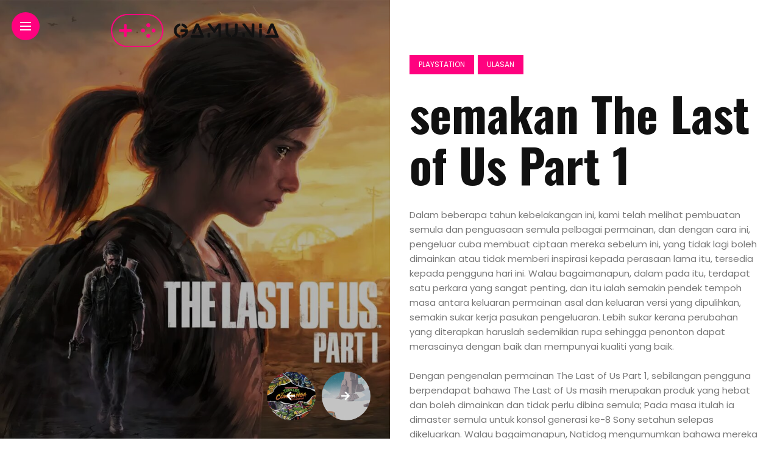

--- FILE ---
content_type: text/html; charset=UTF-8
request_url: https://gamunia.com/reviews/semakan-the-last-of-us-part-1/
body_size: 12849
content:
<!DOCTYPE html>
<html lang="en-US">
<head>
    <meta charset="UTF-8">
    <meta http-equiv="X-UA-Compatible" content="IE=edge">
    <meta name="viewport" content="width=device-width, initial-scale=1">
    <link rel="profile" href="https://gmpg.org/xfn/11" />
    <link rel="pingback" href="https://gamunia.com/xmlrpc.php">
		    <title>semakan The Last of Us Part 1 &#8211; Gamunia</title>
<meta name='robots' content='max-image-preview:large' />
	<style>img:is([sizes="auto" i], [sizes^="auto," i]) { contain-intrinsic-size: 3000px 1500px }</style>
	<link rel='dns-prefetch' href='//fonts.googleapis.com' />
<link rel="alternate" type="application/rss+xml" title="Gamunia &raquo; Feed" href="https://gamunia.com/feed/" />
<link rel="alternate" type="application/rss+xml" title="Gamunia &raquo; Comments Feed" href="https://gamunia.com/comments/feed/" />
<meta property="og:image" content="https://gamunia.com/wp-content/uploads/2022/11/the-last-of-us-part-1-1-490x550.jpg"/><meta property="og:description" content="Dalam beberapa tahun kebelakangan ini, kami telah melihat pembuatan semula dan penguasaan semula pelbagai permainan, dan dengan cara ini,..."/><script type="text/javascript">
/* <![CDATA[ */
window._wpemojiSettings = {"baseUrl":"https:\/\/s.w.org\/images\/core\/emoji\/16.0.1\/72x72\/","ext":".png","svgUrl":"https:\/\/s.w.org\/images\/core\/emoji\/16.0.1\/svg\/","svgExt":".svg","source":{"concatemoji":"https:\/\/gamunia.com\/wp-includes\/js\/wp-emoji-release.min.js?ver=6.8.3"}};
/*! This file is auto-generated */
!function(s,n){var o,i,e;function c(e){try{var t={supportTests:e,timestamp:(new Date).valueOf()};sessionStorage.setItem(o,JSON.stringify(t))}catch(e){}}function p(e,t,n){e.clearRect(0,0,e.canvas.width,e.canvas.height),e.fillText(t,0,0);var t=new Uint32Array(e.getImageData(0,0,e.canvas.width,e.canvas.height).data),a=(e.clearRect(0,0,e.canvas.width,e.canvas.height),e.fillText(n,0,0),new Uint32Array(e.getImageData(0,0,e.canvas.width,e.canvas.height).data));return t.every(function(e,t){return e===a[t]})}function u(e,t){e.clearRect(0,0,e.canvas.width,e.canvas.height),e.fillText(t,0,0);for(var n=e.getImageData(16,16,1,1),a=0;a<n.data.length;a++)if(0!==n.data[a])return!1;return!0}function f(e,t,n,a){switch(t){case"flag":return n(e,"\ud83c\udff3\ufe0f\u200d\u26a7\ufe0f","\ud83c\udff3\ufe0f\u200b\u26a7\ufe0f")?!1:!n(e,"\ud83c\udde8\ud83c\uddf6","\ud83c\udde8\u200b\ud83c\uddf6")&&!n(e,"\ud83c\udff4\udb40\udc67\udb40\udc62\udb40\udc65\udb40\udc6e\udb40\udc67\udb40\udc7f","\ud83c\udff4\u200b\udb40\udc67\u200b\udb40\udc62\u200b\udb40\udc65\u200b\udb40\udc6e\u200b\udb40\udc67\u200b\udb40\udc7f");case"emoji":return!a(e,"\ud83e\udedf")}return!1}function g(e,t,n,a){var r="undefined"!=typeof WorkerGlobalScope&&self instanceof WorkerGlobalScope?new OffscreenCanvas(300,150):s.createElement("canvas"),o=r.getContext("2d",{willReadFrequently:!0}),i=(o.textBaseline="top",o.font="600 32px Arial",{});return e.forEach(function(e){i[e]=t(o,e,n,a)}),i}function t(e){var t=s.createElement("script");t.src=e,t.defer=!0,s.head.appendChild(t)}"undefined"!=typeof Promise&&(o="wpEmojiSettingsSupports",i=["flag","emoji"],n.supports={everything:!0,everythingExceptFlag:!0},e=new Promise(function(e){s.addEventListener("DOMContentLoaded",e,{once:!0})}),new Promise(function(t){var n=function(){try{var e=JSON.parse(sessionStorage.getItem(o));if("object"==typeof e&&"number"==typeof e.timestamp&&(new Date).valueOf()<e.timestamp+604800&&"object"==typeof e.supportTests)return e.supportTests}catch(e){}return null}();if(!n){if("undefined"!=typeof Worker&&"undefined"!=typeof OffscreenCanvas&&"undefined"!=typeof URL&&URL.createObjectURL&&"undefined"!=typeof Blob)try{var e="postMessage("+g.toString()+"("+[JSON.stringify(i),f.toString(),p.toString(),u.toString()].join(",")+"));",a=new Blob([e],{type:"text/javascript"}),r=new Worker(URL.createObjectURL(a),{name:"wpTestEmojiSupports"});return void(r.onmessage=function(e){c(n=e.data),r.terminate(),t(n)})}catch(e){}c(n=g(i,f,p,u))}t(n)}).then(function(e){for(var t in e)n.supports[t]=e[t],n.supports.everything=n.supports.everything&&n.supports[t],"flag"!==t&&(n.supports.everythingExceptFlag=n.supports.everythingExceptFlag&&n.supports[t]);n.supports.everythingExceptFlag=n.supports.everythingExceptFlag&&!n.supports.flag,n.DOMReady=!1,n.readyCallback=function(){n.DOMReady=!0}}).then(function(){return e}).then(function(){var e;n.supports.everything||(n.readyCallback(),(e=n.source||{}).concatemoji?t(e.concatemoji):e.wpemoji&&e.twemoji&&(t(e.twemoji),t(e.wpemoji)))}))}((window,document),window._wpemojiSettings);
/* ]]> */
</script>
<link rel='stylesheet' id='owl-carousel-css' href='https://gamunia.com/wp-content/themes/anymag/assets/css/owl.carousel.css?ver=2.3.4' type='text/css' media='all' />
<link rel='stylesheet' id='fontawesome-css' href='https://gamunia.com/wp-content/themes/anymag/assets/fonts/fontawesome-free-5.15.2-web/css/all.min.css?ver=5.15.2' type='text/css' media='all' />
<link rel='stylesheet' id='simplebar-css' href='https://gamunia.com/wp-content/themes/anymag/assets/css/simple-bar.css?ver=2.2.1' type='text/css' media='all' />
<link rel='stylesheet' id='interlace-css-css' href='https://gamunia.com/wp-content/themes/anymag/assets/css/interlace.css?ver=2.2.1' type='text/css' media='all' />
<link rel='stylesheet' id='anymag-main-css' href='https://gamunia.com/wp-content/themes/anymag/style.css?ver=1.0' type='text/css' media='all' />
<style id='anymag-main-inline-css' type='text/css'>
body,input,.button,.content-part .post-meta,.widget_recent_entries span,.sidebar ul li.cat-item,.list-date,.latest-posts-meta,.post-meta,.slider-list-meta,.sidebar .widget_recent_comments .recentcomments .url,input,select,textarea {font-family:Poppins;}body,#hidden-sidebar.active .widgets-side,.magcover,.post-format,#top-bar-right,.turn-left {background:#fff;} .searchform-overlay {background-color:rgba(255,255,255,0.95);}body p {font-size:15px;line-height:1.6em; letter-spacing:0px;}h1,h2,h3,h4,h5,h6,.widget_recent_entries ul li a,.widget_recent_comments ul li a,.sidebar .widget-title,.post-readmore a,.intro-line h1,.sidebar .recentcomments a {font-family:Oswald;color:#111111;}a,.post-content a,.sidebar a,.post-comments span.reply a,.sidebar .widget a,.sidebar .widget.widget_archive li a {color:#111111;}a:hover,.post-content a:hover,.sidebar a:hover,.post-comments span.reply a:hover,.sidebar .widget ul li a:hover,.sidebar .widget.widget_archive li a:hover {color:#999999;} .post-title,.post-title a {font-size:26px; font-weight:800; line-height:1.3em; letter-spacing:0px;} .slide-title,.slide-title h2 a {font-size:37px; font-weight:800; letter-spacing:0px;} .slide-item {height:510px; } .page-title,.post-header h1,.item-related h5 a,.entry-title,.random-ttl a,.feat-categ-item .content-part h5 a,.sidebar .widget_recent_entries ul li a,.sidebar .widget-content .img-button,.sidebar .widget_recent_comments .recentcomments > a,.sidebar .latest-posts .latest-posts-item a {font-weight:800; } .top-menu-button,#nav-wrapper .simplebar-track.simplebar-vertical {background:#ff027f;}#nav-wrapper .simplebar-scrollbar::before {background:#111111} .nav-panel {background:#f4f4f4;}#nav-wrapper .nav-menu li a,.slicknav_nav li a {font-family:Oswald;font-size:33px;font-weight:800; } .magcover,.f-width #site-header {width:50%;} .magcontent,.f-width.nav-open #footer {width:50%; } .magheader {width:50%; } .f-width.nav-open #main-area {margin-left:50%;} .cover-logo {width:80%; } .single .cover-logo {width:50%;} .overlay,.post-overlay {opacity:.3; background:#000000} .fold-shadow-right,.fold-shadow-left,.fold-shadow {opacity:.0} .nav-panel .fold-shadow-left {opacity:.2}#nav-wrapper .nav-menu li a,.sub-menu-toggle::after,#nav-wrapper ul.nav-menu ul a,.slicknav_nav a,#top-search a.search {color:#111111;}#nav-wrapper .nav-menu li a:hover,#nav-wrapper .nav-menu li a:hover:after,#topbar-social-links a:hover,.slicknav_nav a:hover,.sticky-social a:hover,.sticky-subscribe a:hover,.current-menu-item > a {color:#fff!important;}#nav-wrapper .nav-menu li a {background:linear-gradient(to bottom,transparent 62%,#ff027f 0) left bottom/0 400% no-repeat; }#nav-wrapper .current-menu-item > a {background:#ff027f!important; }body,.post-list-entry p,.post-entry .post-meta li,.post-content,.post-author,.thecomment p,.latest-posts-meta,#post-navigation span,.sidebar .widget_recent_comments ul,.widget_meta li a,.about-content,.sidebar .widget_recent_comments .recentcomments .url,.comment-text .date,.post-navigation span,.searchform-overlay p,.searchform-overlay .search-field,.searchform-overlay .search-button,input,select,.hidden-sidebar-button a.open-hidden-sidebar,textarea {color:#787878;} .post-content h1,.post-content h2,.post-content h3,.post-content h4,.post-content h5,.post-content h6,.post-content blockquote,.comment-text blockquote,blockquote::before,.post-title,.post-title a,.about-title,.page-title,.post-header h1,.random-ttl a,.feat-title a,.item-related h5 a,.about-title,.about-content h5,.entry-title,.post-readmore a,.category-box h1,#post-navigation h6,.header-social-links a,.postnav-noimage .navprev::after,.postnav-noimage .navnext::after,.sidebar .widget-title,.sidebar .latest-posts-text h4 a,.sidebar .widget_recent_entries a,.sidebar .recentcomments a,.sidebar .widget-content .img-button,.thecomment .comment-text h6.author,.thecomment .comment-text h6.author a,#respond h,label {color:#111111;} .post-title:hover,.post-title a:hover,.random-ttl a:hover,.feat-title a:hover,.post-readmore a:hover,.item-related h5 a:hover,.post-navigation a:hover h6,.sidebar .latest-posts .latest-posts-text h4 a:hover,.sidebar .widget_recent_entries ul li a:hover,.sidebar #recentcomments li a:hover,.header-social-links a:hover {color:#999999;} .post-item .image-part,.owl-stage-outer,.random-image,.feat-categ-item .image-part,.category-wid .category-img,.about-img{border-radius:0px; } .post-item .image-part,.post-list .post-item .image-part {height:300px; } .entry-title {font-size:77px;line-height:1.1em; letter-spacing:0px; } .underline a {background:linear-gradient(to bottom,transparent 62%,#ff027f 0) left bottom/0 20% no-repeat; } .section-title h4,.author-content {border-left:3px solid #ff027f; }content-part .post-meta,.content-part .post-meta a,.post-meta li,.post-meta li span,.post-entry .post-meta a,.widget-date {color:#111111;}ul.post-meta li:not(:last-child)::after {background:#ff027f;} .content-part .post-meta a:hover,.sidebar .widget .tagcloud a:hover,.post-tags a:hover,.post-entry .post-meta a:hover {color:#999999;} .owl-prev:hover i,.owl-next:hover i,.widget li > .narrow i,.error404 h1 span,.intro-line h1 i,.intro-line h1 b,.intro-line h1 em,.intro-line h1 strong {color:#ff027f;} .post-categs-box .categ a,.single-categs-box .categ a {background:#ff027f;} .post-categs .categ a,.single-categs .categ a,.sidebar ul li.cat-item a,.sidebar ul li.cat-item a:hover {color:#ff027f;}blockquote {border-left:3px solid #ff027f; } .category-box h1 {border-left:5px solid #ff027f; } .post-format {color:#ff027f; } .post-tags a,.sidebar .widget .tagcloud a {background:#f2f2f2!important; color:#787878!important; } .post-readmore i,.post-comments .reply i {color:#ff027f!important; } .related-posts-cover-title h4 {border-bottom:3px solid #ff027f; } .sidebar .widget-title,.random-posts-title h3 {border-left:3px solid #ff027f; } .wp-block-search button,input[type='submit'],input.button {font-family:Oswald;background:#ff027f!important; color:#fff!important; } .wp-block-search button:hover,input[type="submit"]:hover,input.button:hover {background:#ff52a7!important; color:#ffffff!important; } .wp-block-button a.wp-block-button__link {background-color:#ff027f; color:#ffffff; border:2px solid #ff027f; } .wp-block-button.is-style-outline a.wp-block-button__link {border:2px solid #ff027f; } .wp-block-button a.wp-block-button__link:hover,.wp-block-button.is-style-outline a.wp-block-button__link:hover {background-color:#ff52a7; color:#ffffff; border:2px solid #ff52a7; } .pagination .nav-links .current,.pagination-post > span,.loadmore.button {background:#ff027f; color:#ffffff; } .navigation.pagination .nav-links a {background:#eeeeee; color:#787878; } .navigation.pagination .nav-links a:hover,.loadmore.button:hover {background:#e8e8e8; color:#111111; } .intro-line {width:60%;} .intro-line h1 {font-size:26px; }#footer {background:#fafafa;}#footer,#footer-copyright {color:#989898;}#footer a {color:#111111;}#footer a:hover {color:#989898!important;}
</style>
<link rel='stylesheet' id='anymag-responsive-css' href='https://gamunia.com/wp-content/themes/anymag/assets/css/responsive.css?ver=1.0' type='text/css' media='all' />
<link rel='stylesheet' id='widgets-fonts-css' href='//fonts.googleapis.com/css?family=Bitter%3A400%2C500%2C600%7CPlayfair+Display%3A400%2C500%2C700%7COswald%3A400%2C500%2C600%7CRoboto%3A400%2C500%2C600%7CTeko%3A400%2C500%2C600&#038;subset=latin%2Clatin-ext' type='text/css' media='all' />
<style id='wp-emoji-styles-inline-css' type='text/css'>

	img.wp-smiley, img.emoji {
		display: inline !important;
		border: none !important;
		box-shadow: none !important;
		height: 1em !important;
		width: 1em !important;
		margin: 0 0.07em !important;
		vertical-align: -0.1em !important;
		background: none !important;
		padding: 0 !important;
	}
</style>
<link rel='stylesheet' id='wp-block-library-css' href='https://gamunia.com/wp-includes/css/dist/block-library/style.min.css?ver=6.8.3' type='text/css' media='all' />
<style id='classic-theme-styles-inline-css' type='text/css'>
/*! This file is auto-generated */
.wp-block-button__link{color:#fff;background-color:#32373c;border-radius:9999px;box-shadow:none;text-decoration:none;padding:calc(.667em + 2px) calc(1.333em + 2px);font-size:1.125em}.wp-block-file__button{background:#32373c;color:#fff;text-decoration:none}
</style>
<style id='global-styles-inline-css' type='text/css'>
:root{--wp--preset--aspect-ratio--square: 1;--wp--preset--aspect-ratio--4-3: 4/3;--wp--preset--aspect-ratio--3-4: 3/4;--wp--preset--aspect-ratio--3-2: 3/2;--wp--preset--aspect-ratio--2-3: 2/3;--wp--preset--aspect-ratio--16-9: 16/9;--wp--preset--aspect-ratio--9-16: 9/16;--wp--preset--color--black: #000000;--wp--preset--color--cyan-bluish-gray: #abb8c3;--wp--preset--color--white: #ffffff;--wp--preset--color--pale-pink: #f78da7;--wp--preset--color--vivid-red: #cf2e2e;--wp--preset--color--luminous-vivid-orange: #ff6900;--wp--preset--color--luminous-vivid-amber: #fcb900;--wp--preset--color--light-green-cyan: #7bdcb5;--wp--preset--color--vivid-green-cyan: #00d084;--wp--preset--color--pale-cyan-blue: #8ed1fc;--wp--preset--color--vivid-cyan-blue: #0693e3;--wp--preset--color--vivid-purple: #9b51e0;--wp--preset--gradient--vivid-cyan-blue-to-vivid-purple: linear-gradient(135deg,rgba(6,147,227,1) 0%,rgb(155,81,224) 100%);--wp--preset--gradient--light-green-cyan-to-vivid-green-cyan: linear-gradient(135deg,rgb(122,220,180) 0%,rgb(0,208,130) 100%);--wp--preset--gradient--luminous-vivid-amber-to-luminous-vivid-orange: linear-gradient(135deg,rgba(252,185,0,1) 0%,rgba(255,105,0,1) 100%);--wp--preset--gradient--luminous-vivid-orange-to-vivid-red: linear-gradient(135deg,rgba(255,105,0,1) 0%,rgb(207,46,46) 100%);--wp--preset--gradient--very-light-gray-to-cyan-bluish-gray: linear-gradient(135deg,rgb(238,238,238) 0%,rgb(169,184,195) 100%);--wp--preset--gradient--cool-to-warm-spectrum: linear-gradient(135deg,rgb(74,234,220) 0%,rgb(151,120,209) 20%,rgb(207,42,186) 40%,rgb(238,44,130) 60%,rgb(251,105,98) 80%,rgb(254,248,76) 100%);--wp--preset--gradient--blush-light-purple: linear-gradient(135deg,rgb(255,206,236) 0%,rgb(152,150,240) 100%);--wp--preset--gradient--blush-bordeaux: linear-gradient(135deg,rgb(254,205,165) 0%,rgb(254,45,45) 50%,rgb(107,0,62) 100%);--wp--preset--gradient--luminous-dusk: linear-gradient(135deg,rgb(255,203,112) 0%,rgb(199,81,192) 50%,rgb(65,88,208) 100%);--wp--preset--gradient--pale-ocean: linear-gradient(135deg,rgb(255,245,203) 0%,rgb(182,227,212) 50%,rgb(51,167,181) 100%);--wp--preset--gradient--electric-grass: linear-gradient(135deg,rgb(202,248,128) 0%,rgb(113,206,126) 100%);--wp--preset--gradient--midnight: linear-gradient(135deg,rgb(2,3,129) 0%,rgb(40,116,252) 100%);--wp--preset--font-size--small: 13px;--wp--preset--font-size--medium: 20px;--wp--preset--font-size--large: 36px;--wp--preset--font-size--x-large: 42px;--wp--preset--spacing--20: 0.44rem;--wp--preset--spacing--30: 0.67rem;--wp--preset--spacing--40: 1rem;--wp--preset--spacing--50: 1.5rem;--wp--preset--spacing--60: 2.25rem;--wp--preset--spacing--70: 3.38rem;--wp--preset--spacing--80: 5.06rem;--wp--preset--shadow--natural: 6px 6px 9px rgba(0, 0, 0, 0.2);--wp--preset--shadow--deep: 12px 12px 50px rgba(0, 0, 0, 0.4);--wp--preset--shadow--sharp: 6px 6px 0px rgba(0, 0, 0, 0.2);--wp--preset--shadow--outlined: 6px 6px 0px -3px rgba(255, 255, 255, 1), 6px 6px rgba(0, 0, 0, 1);--wp--preset--shadow--crisp: 6px 6px 0px rgba(0, 0, 0, 1);}:where(.is-layout-flex){gap: 0.5em;}:where(.is-layout-grid){gap: 0.5em;}body .is-layout-flex{display: flex;}.is-layout-flex{flex-wrap: wrap;align-items: center;}.is-layout-flex > :is(*, div){margin: 0;}body .is-layout-grid{display: grid;}.is-layout-grid > :is(*, div){margin: 0;}:where(.wp-block-columns.is-layout-flex){gap: 2em;}:where(.wp-block-columns.is-layout-grid){gap: 2em;}:where(.wp-block-post-template.is-layout-flex){gap: 1.25em;}:where(.wp-block-post-template.is-layout-grid){gap: 1.25em;}.has-black-color{color: var(--wp--preset--color--black) !important;}.has-cyan-bluish-gray-color{color: var(--wp--preset--color--cyan-bluish-gray) !important;}.has-white-color{color: var(--wp--preset--color--white) !important;}.has-pale-pink-color{color: var(--wp--preset--color--pale-pink) !important;}.has-vivid-red-color{color: var(--wp--preset--color--vivid-red) !important;}.has-luminous-vivid-orange-color{color: var(--wp--preset--color--luminous-vivid-orange) !important;}.has-luminous-vivid-amber-color{color: var(--wp--preset--color--luminous-vivid-amber) !important;}.has-light-green-cyan-color{color: var(--wp--preset--color--light-green-cyan) !important;}.has-vivid-green-cyan-color{color: var(--wp--preset--color--vivid-green-cyan) !important;}.has-pale-cyan-blue-color{color: var(--wp--preset--color--pale-cyan-blue) !important;}.has-vivid-cyan-blue-color{color: var(--wp--preset--color--vivid-cyan-blue) !important;}.has-vivid-purple-color{color: var(--wp--preset--color--vivid-purple) !important;}.has-black-background-color{background-color: var(--wp--preset--color--black) !important;}.has-cyan-bluish-gray-background-color{background-color: var(--wp--preset--color--cyan-bluish-gray) !important;}.has-white-background-color{background-color: var(--wp--preset--color--white) !important;}.has-pale-pink-background-color{background-color: var(--wp--preset--color--pale-pink) !important;}.has-vivid-red-background-color{background-color: var(--wp--preset--color--vivid-red) !important;}.has-luminous-vivid-orange-background-color{background-color: var(--wp--preset--color--luminous-vivid-orange) !important;}.has-luminous-vivid-amber-background-color{background-color: var(--wp--preset--color--luminous-vivid-amber) !important;}.has-light-green-cyan-background-color{background-color: var(--wp--preset--color--light-green-cyan) !important;}.has-vivid-green-cyan-background-color{background-color: var(--wp--preset--color--vivid-green-cyan) !important;}.has-pale-cyan-blue-background-color{background-color: var(--wp--preset--color--pale-cyan-blue) !important;}.has-vivid-cyan-blue-background-color{background-color: var(--wp--preset--color--vivid-cyan-blue) !important;}.has-vivid-purple-background-color{background-color: var(--wp--preset--color--vivid-purple) !important;}.has-black-border-color{border-color: var(--wp--preset--color--black) !important;}.has-cyan-bluish-gray-border-color{border-color: var(--wp--preset--color--cyan-bluish-gray) !important;}.has-white-border-color{border-color: var(--wp--preset--color--white) !important;}.has-pale-pink-border-color{border-color: var(--wp--preset--color--pale-pink) !important;}.has-vivid-red-border-color{border-color: var(--wp--preset--color--vivid-red) !important;}.has-luminous-vivid-orange-border-color{border-color: var(--wp--preset--color--luminous-vivid-orange) !important;}.has-luminous-vivid-amber-border-color{border-color: var(--wp--preset--color--luminous-vivid-amber) !important;}.has-light-green-cyan-border-color{border-color: var(--wp--preset--color--light-green-cyan) !important;}.has-vivid-green-cyan-border-color{border-color: var(--wp--preset--color--vivid-green-cyan) !important;}.has-pale-cyan-blue-border-color{border-color: var(--wp--preset--color--pale-cyan-blue) !important;}.has-vivid-cyan-blue-border-color{border-color: var(--wp--preset--color--vivid-cyan-blue) !important;}.has-vivid-purple-border-color{border-color: var(--wp--preset--color--vivid-purple) !important;}.has-vivid-cyan-blue-to-vivid-purple-gradient-background{background: var(--wp--preset--gradient--vivid-cyan-blue-to-vivid-purple) !important;}.has-light-green-cyan-to-vivid-green-cyan-gradient-background{background: var(--wp--preset--gradient--light-green-cyan-to-vivid-green-cyan) !important;}.has-luminous-vivid-amber-to-luminous-vivid-orange-gradient-background{background: var(--wp--preset--gradient--luminous-vivid-amber-to-luminous-vivid-orange) !important;}.has-luminous-vivid-orange-to-vivid-red-gradient-background{background: var(--wp--preset--gradient--luminous-vivid-orange-to-vivid-red) !important;}.has-very-light-gray-to-cyan-bluish-gray-gradient-background{background: var(--wp--preset--gradient--very-light-gray-to-cyan-bluish-gray) !important;}.has-cool-to-warm-spectrum-gradient-background{background: var(--wp--preset--gradient--cool-to-warm-spectrum) !important;}.has-blush-light-purple-gradient-background{background: var(--wp--preset--gradient--blush-light-purple) !important;}.has-blush-bordeaux-gradient-background{background: var(--wp--preset--gradient--blush-bordeaux) !important;}.has-luminous-dusk-gradient-background{background: var(--wp--preset--gradient--luminous-dusk) !important;}.has-pale-ocean-gradient-background{background: var(--wp--preset--gradient--pale-ocean) !important;}.has-electric-grass-gradient-background{background: var(--wp--preset--gradient--electric-grass) !important;}.has-midnight-gradient-background{background: var(--wp--preset--gradient--midnight) !important;}.has-small-font-size{font-size: var(--wp--preset--font-size--small) !important;}.has-medium-font-size{font-size: var(--wp--preset--font-size--medium) !important;}.has-large-font-size{font-size: var(--wp--preset--font-size--large) !important;}.has-x-large-font-size{font-size: var(--wp--preset--font-size--x-large) !important;}
:where(.wp-block-post-template.is-layout-flex){gap: 1.25em;}:where(.wp-block-post-template.is-layout-grid){gap: 1.25em;}
:where(.wp-block-columns.is-layout-flex){gap: 2em;}:where(.wp-block-columns.is-layout-grid){gap: 2em;}
:root :where(.wp-block-pullquote){font-size: 1.5em;line-height: 1.6;}
</style>
<link rel='stylesheet' id='taqyeem-style-css' href='https://gamunia.com/wp-content/plugins/taqyeem/style.css?ver=6.8.3' type='text/css' media='all' />
<link rel='stylesheet' id='google-fonts-anymag-css' href='//fonts.googleapis.com/css?family=Poppins:100,100italic,200,200italic,300,300italic,400,400italic,500,500italic,600,600italic,700,700italic,800,800italic,900,900italic%7COswald:100,100italic,200,200italic,300,300italic,400,400italic,500,500italic,600,600italic,700,700italic,800,800italic,900,900italic' type='text/css' media='all' />
<script type="text/javascript" src="https://gamunia.com/wp-includes/js/jquery/jquery.min.js?ver=3.7.1" id="jquery-core-js"></script>
<script type="text/javascript" src="https://gamunia.com/wp-includes/js/jquery/jquery-migrate.min.js?ver=3.4.1" id="jquery-migrate-js"></script>
<script type="text/javascript" src="https://gamunia.com/wp-content/plugins/taqyeem/js/tie.js?ver=6.8.3" id="taqyeem-main-js"></script>
<link rel="https://api.w.org/" href="https://gamunia.com/wp-json/" /><link rel="alternate" title="JSON" type="application/json" href="https://gamunia.com/wp-json/wp/v2/posts/974" /><link rel="EditURI" type="application/rsd+xml" title="RSD" href="https://gamunia.com/xmlrpc.php?rsd" />
<meta name="generator" content="WordPress 6.8.3" />
<link rel="canonical" href="https://gamunia.com/reviews/semakan-the-last-of-us-part-1/" />
<link rel='shortlink' href='https://gamunia.com/?p=974' />
<link rel="alternate" title="oEmbed (JSON)" type="application/json+oembed" href="https://gamunia.com/wp-json/oembed/1.0/embed?url=https%3A%2F%2Fgamunia.com%2Freviews%2Fsemakan-the-last-of-us-part-1%2F" />
<link rel="alternate" title="oEmbed (XML)" type="text/xml+oembed" href="https://gamunia.com/wp-json/oembed/1.0/embed?url=https%3A%2F%2Fgamunia.com%2Freviews%2Fsemakan-the-last-of-us-part-1%2F&#038;format=xml" />
<script type='text/javascript'>
/* <![CDATA[ */
var taqyeem = {"ajaxurl":"https://gamunia.com/wp-admin/admin-ajax.php" , "your_rating":"Your Rating:"};
/* ]]> */
</script>

<style type="text/css" media="screen">
.review-final-score {border-color: #7d003f;}
.review-box  {background-color:#7d003f ;}
#review-box h2.review-box-header , .user-rate-wrap  {background-color:#b5266e ;}
.review-stars .review-item , .review-percentage .review-item span, .review-summary  {background-color:#ff0281 ;}
.review-percentage .review-item span span,.review-final-score {background-color:#ff8ac5 ;}

#review-box .review-final-score h3{
	color :#ffffff;
}


</style>
<link rel="icon" href="https://gamunia.com/wp-content/uploads/2022/04/cropped-GamuniaFavicon-32x32.png" sizes="32x32" />
<link rel="icon" href="https://gamunia.com/wp-content/uploads/2022/04/cropped-GamuniaFavicon-192x192.png" sizes="192x192" />
<link rel="apple-touch-icon" href="https://gamunia.com/wp-content/uploads/2022/04/cropped-GamuniaFavicon-180x180.png" />
<meta name="msapplication-TileImage" content="https://gamunia.com/wp-content/uploads/2022/04/cropped-GamuniaFavicon-270x270.png" />
</head>

<body class="wp-singular post-template-default single single-post postid-974 single-format-standard wp-theme-anymag">

  <div class="site-wrapper ">	
	<div class="container site-content">

			        
  
<style>
                  .overlay, .post-overlay { opacity: .3; }
    </style>

  <div class="magheader">
      
    <header id="content-header">
  


</header> 
  </div>
  <article id="post-974" class="post-974 post type-post status-publish format-standard has-post-thumbnail hentry category-playstation category-reviews"> 
    <div class="single-post">
              <div class="magcover">
          <div class="turn-left"></div>          <div class="fold-shadow-left"></div>
            <div class="cover-wrap">
              <div class="cover-content">
                <header id="cover-header">

  <div class="top-menu-button">
    <a href="#" class="open-hidden-menu">
      <span class="bar-1"></span>
      <span class="bar-2"></span>
      <span class="bar-3"></span>
    </a>
  </div>

  <div class="cover-logo">
        <a href="https://gamunia.com/"><img src="https://gamunia.com/wp-content/uploads/2022/04/GamuniaLogo.png" alt="Gamunia" /></a>
     
  </div>

  <div class="nav-panel">
    <div class="fold-shadow-left"></div>
    <div class="nav-header">
      <div class="menu-logo">
                <a href="https://gamunia.com/"><img src="https://gamunia.com/wp-content/uploads/2022/04/GamuniaLogo.png" alt="Gamunia" /></a>
         
      </div>
          </div>
    
    <div id="nav-wrapper" data-simplebar>
    <div class="menu-main-menu-container"><ul id="menu-main-menu" class="nav-menu"><li id="menu-item-538" class="menu-item menu-item-type-taxonomy menu-item-object-category current-post-ancestor current-menu-parent current-post-parent menu-item-538"><a href="https://gamunia.com/category/reviews/">Ulasan</a></li>
<li id="menu-item-539" class="menu-item menu-item-type-taxonomy menu-item-object-category menu-item-539"><a href="https://gamunia.com/category/news/">Berita</a></li>
<li id="menu-item-540" class="menu-item menu-item-type-taxonomy menu-item-object-category menu-item-540"><a href="https://gamunia.com/category/xbox/">Xbox</a></li>
<li id="menu-item-541" class="menu-item menu-item-type-taxonomy menu-item-object-category menu-item-541"><a href="https://gamunia.com/category/pc/">PC</a></li>
<li id="menu-item-542" class="menu-item menu-item-type-taxonomy menu-item-object-category menu-item-542"><a href="https://gamunia.com/category/nintendo/">Nintendo</a></li>
<li id="menu-item-543" class="menu-item menu-item-type-taxonomy menu-item-object-category current-post-ancestor current-menu-parent current-post-parent menu-item-543"><a href="https://gamunia.com/category/playstation/">Playstation</a></li>
</ul></div>    <div class="menu-search">
              <div class="site-search">
          <div id="top-search">
           <a href="#" class="search"><i class="fas fa-search"></i>Search</a>
          </div>
        </div> 
            </div>
    </div>
  </div>

</header>                
                                                     
                             
                                  	<div class="post-navigation">
		
		<div class="post-next">
						<a class="prev-post-label" href="https://gamunia.com/reviews/semakan-saints-row/" >
								<div class="postnav-image">
				<i class="fas fa-arrow-right"></i>
				<div class="overlay"></div>	
				<div class="navprev"><img width="150" height="150" src="https://gamunia.com/wp-content/uploads/2022/11/south-of-the-circle-driving-car-150x150.jpg" class="attachment-thumbnail size-thumbnail wp-post-image" alt="" decoding="async" srcset="https://gamunia.com/wp-content/uploads/2022/11/south-of-the-circle-driving-car-150x150.jpg 150w, https://gamunia.com/wp-content/uploads/2022/11/south-of-the-circle-driving-car-60x60.jpg 60w, https://gamunia.com/wp-content/uploads/2022/11/south-of-the-circle-driving-car-960x951.jpg 960w" sizes="(max-width: 150px) 100vw, 150px" /></div>				</div>
							</a>
					</div>
		
		<div class="post-prev">
						<a class="next-post-label" href="https://gamunia.com/uncategorized/semakan-teenage-mutant-ninja-turtles-the-cowabunga-collection/">
								<div class="postnav-image">
				<i class="fas fa-arrow-left"></i>
				<div class="overlay"></div>	
				<div class="navnext"><img width="150" height="150" src="https://gamunia.com/wp-content/uploads/2022/11/tmnt-the-cowabunga-collection-150x150.jpg" class="attachment-thumbnail size-thumbnail wp-post-image" alt="" decoding="async" srcset="https://gamunia.com/wp-content/uploads/2022/11/tmnt-the-cowabunga-collection-150x150.jpg 150w, https://gamunia.com/wp-content/uploads/2022/11/tmnt-the-cowabunga-collection-60x60.jpg 60w" sizes="(max-width: 150px) 100vw, 150px" /></div>				</div>
							</a>
					</div>
		
	</div>
                
                <div class="overlay"></div>
                                  <div class="single-post-image " data-interlace-src="https://gamunia.com/wp-content/uploads/2022/11/the-last-of-us-part-1-1-960x1000.jpg" data-interlace-low="https://gamunia.com/wp-content/uploads/2022/11/the-last-of-us-part-1-1-96x100.jpg"> </div>   
              </div>
          </div> 
        </div> 
      
      <div class="magcontent">

        <div class="fold-shadow-right"></div>
          <div id="main-area" class=""> 
            <div class="post-entry">
               
                                                <div class="single-categs-box">
                    
                   <span class="categ"><a href="https://gamunia.com/category/playstation/" rel="category tag">Playstation</a> <a href="https://gamunia.com/category/reviews/" rel="category tag">Ulasan</a></span>
                  </div>
                                          <h1 class="entry-title ttl-border">semakan The Last of Us Part 1</h1>
               
              <ul class="post-meta">
                                          </ul>
              
              <div class="post-content">
                <p>Dalam beberapa tahun kebelakangan ini, kami telah melihat pembuatan semula dan penguasaan semula pelbagai permainan, dan dengan cara ini, pengeluar cuba membuat ciptaan mereka sebelum ini, yang tidak lagi boleh dimainkan atau tidak memberi inspirasi kepada perasaan lama itu, tersedia kepada pengguna hari ini. Walau bagaimanapun, dalam pada itu, terdapat satu perkara yang sangat penting, dan itu ialah semakin pendek tempoh masa antara keluaran permainan asal dan keluaran versi yang dipulihkan, semakin sukar kerja pasukan pengeluaran. Lebih sukar kerana perubahan yang diterapkan haruslah sedemikian rupa sehingga penonton dapat merasainya dengan baik dan mempunyai kualiti yang baik.</p>
<p>Dengan pengenalan permainan The Last of Us Part 1, sebilangan pengguna berpendapat bahawa The Last of Us masih merupakan produk yang hebat dan boleh dimainkan dan tidak perlu dibina semula; Pada masa itulah ia dimaster semula untuk konsol generasi ke-8 Sony setahun selepas dikeluarkan. Walau bagaimanapun, Natidog mengumumkan bahawa mereka telah membangunkan The Last of Us Part 1 dari awal dan dengan bantuan kuasa dan perkakasan PlayStation 5, mereka berhasrat untuk memberikan pengalaman terbaik dan memberikan suasana yang berbeza kepada pengguna lama. Secara keseluruhan, saya harus mengatakan bahawa The Last of Us Part 1 adalah perkara yang diharapkan oleh peminat daripada permainan ini.</p>

		<style type="text/css">
			#gallery-1 {
				margin: auto;
			}
			#gallery-1 .gallery-item {
				float: left;
				margin-top: 10px;
				text-align: center;
				width: 33%;
			}
			#gallery-1 img {
				border: 2px solid #cfcfcf;
			}
			#gallery-1 .gallery-caption {
				margin-left: 0;
			}
			/* see gallery_shortcode() in wp-includes/media.php */
		</style>
		<div id='gallery-1' class='gallery galleryid-974 gallery-columns-3 gallery-size-large'><dl class='gallery-item'>
			<dt class='gallery-icon landscape'>
				<a href='https://gamunia.com/reviews/semakan-the-last-of-us-part-1/attachment/the-last-of-us-part-1-tess/'><img fetchpriority="high" decoding="async" width="1024" height="510" src="https://gamunia.com/wp-content/uploads/2022/11/the-last-of-us-part-1-tess-1024x510.jpg" class="attachment-large size-large" alt="" srcset="https://gamunia.com/wp-content/uploads/2022/11/the-last-of-us-part-1-tess-1024x510.jpg 1024w, https://gamunia.com/wp-content/uploads/2022/11/the-last-of-us-part-1-tess-300x150.jpg 300w, https://gamunia.com/wp-content/uploads/2022/11/the-last-of-us-part-1-tess-768x383.jpg 768w, https://gamunia.com/wp-content/uploads/2022/11/the-last-of-us-part-1-tess-1536x766.jpg 1536w, https://gamunia.com/wp-content/uploads/2022/11/the-last-of-us-part-1-tess.jpg 1920w" sizes="(max-width: 1024px) 100vw, 1024px" /></a>
			</dt></dl><dl class='gallery-item'>
			<dt class='gallery-icon landscape'>
				<a href='https://gamunia.com/reviews/semakan-the-last-of-us-part-1/attachment/the-last-of-us-part-1-joel/'><img loading="lazy" decoding="async" width="1024" height="506" src="https://gamunia.com/wp-content/uploads/2022/11/the-last-of-us-part-1-joel-1024x506.jpg" class="attachment-large size-large" alt="" srcset="https://gamunia.com/wp-content/uploads/2022/11/the-last-of-us-part-1-joel-1024x506.jpg 1024w, https://gamunia.com/wp-content/uploads/2022/11/the-last-of-us-part-1-joel-300x148.jpg 300w, https://gamunia.com/wp-content/uploads/2022/11/the-last-of-us-part-1-joel-768x379.jpg 768w, https://gamunia.com/wp-content/uploads/2022/11/the-last-of-us-part-1-joel-1536x758.jpg 1536w, https://gamunia.com/wp-content/uploads/2022/11/the-last-of-us-part-1-joel.jpg 1920w" sizes="auto, (max-width: 1024px) 100vw, 1024px" /></a>
			</dt></dl><dl class='gallery-item'>
			<dt class='gallery-icon landscape'>
				<a href='https://gamunia.com/reviews/semakan-the-last-of-us-part-1/attachment/the-last-of-us-part-1-joel-ellie/'><img loading="lazy" decoding="async" width="1024" height="508" src="https://gamunia.com/wp-content/uploads/2022/11/the-last-of-us-part-1-joel-ellie-1024x508.jpg" class="attachment-large size-large" alt="" srcset="https://gamunia.com/wp-content/uploads/2022/11/the-last-of-us-part-1-joel-ellie-1024x508.jpg 1024w, https://gamunia.com/wp-content/uploads/2022/11/the-last-of-us-part-1-joel-ellie-300x149.jpg 300w, https://gamunia.com/wp-content/uploads/2022/11/the-last-of-us-part-1-joel-ellie-768x381.jpg 768w, https://gamunia.com/wp-content/uploads/2022/11/the-last-of-us-part-1-joel-ellie-1536x762.jpg 1536w, https://gamunia.com/wp-content/uploads/2022/11/the-last-of-us-part-1-joel-ellie.jpg 1920w" sizes="auto, (max-width: 1024px) 100vw, 1024px" /></a>
			</dt></dl><br style="clear: both" />
		</div>

<p>The Last of Us Bahagian 1 bermula dengan pengenalan. Ia adalah tahun 2013 dan Jewel, protagonis cerita, tinggal bersama anak perempuannya. Segala-galanya nampaknya berjalan lancar sehingga mereka mengetahui bahawa orang dijangkiti virus yang tidak diketahui. Ini adalah punca tragedi untuk Joule. 20 tahun telah berlalu sejak kejadian ini dan Jewel dan Tess sibuk melakukan perkara yang berbeza sebagai penyeludup. Jewel, yang telah melarikan diri dari masa lalu dan mencari jalan untuk mengabaikannya, bertemu dengan seorang gadis bernama Ellie. Keakraban ini mencipta peristiwa baharu dalam kehidupan Jewel.</p>
<p>Penceritaan adalah antara perkara utama yang menjadikan cerita The Last of Us menarik, menarik dan mengagumkan. Walaupun permulaan permainan mempunyai idea yang klise, klise ini diceritakan dengan cara yang terbaik dan paling tragis untuk menarik perhatian penonton. Selain itu, penceritaan permainan ini terus mengekalkan aliran yang baik dan pada akhirnya, memberikan penonton pengakhiran yang hebat. Dalam pada itu, seseorang tidak seharusnya mengabaikan perwatakan yang sangat baik bagi watak-watak tersebut. Jewel dan Ellie, dua bintang utama cerita, dicirikan sedemikian rupa sehingga jatuh bangun hubungan mereka semasa cerita akan mempengaruhi pemain dengan baik dan anda boleh berhubung dengan mereka.</p>
<p>Ini juga terpakai kepada watak fiksyen lain seperti Tommy, Tess dan David. Anda mungkin berfikir sendiri bahawa The Last of Us Part 1 hanyalah pembinaan semula grafik dan bahagian lain permainan tidak mengalami perubahan, tetapi Natidog telah membina semula The Last of Us dari segi grafik dan reka bentuk sedemikian rupa sehingga ia mempunyai kesan positif pada semua bahagian.Antara cerita yang kita lihat. Wajah watak-watak menjadi lebih realistik dan pergerakan wajah serta animasi mereka telah bertambah baik supaya cerita permainan dapat lebih menyelami pemain.</p>
<p>Dari segi permainan, The Last of Us Part 1 ialah permainan pengembaraan aksi dengan unsur kelangsungan hidup. Semasa permainan, Jewel dapat menghapuskan musuhnya melalui pelbagai dan pelbagai senjata jarak jauh dan jarak dekat yang dia ada atau temui. Kepelbagaian senjata, permainan tembak, stealth, sistem pembinaan dan peningkatan senjata adalah antara perkara yang telah menjadikan sistem pertempuran permainan berada dalam kedudukan yang baik. Setiap senjata mempunyai strukturnya sendiri dan prestasinya menimbulkan perasaan yang berbeza. Selain itu, terima kasih kepada sistem peningkatan senjata, anda boleh mengurangkan kecacatan senjata anda untuk menunjukkan prestasi yang lebih baik.</p>
<p>Sebaliknya, item pembinaan permainan yang telah dinaik taraf dengan mencari manual mempunyai kesan yang ketara pada pertempuran permainan, dan anda boleh mencipta kaedah pertempuran yang berbeza untuk diri sendiri. Dalam pada itu, adalah tidak baik untuk menyebut peningkatan prestasi Joule, seperti meningkatkan bar kesihatan, meningkatkan keupayaan untuk mendengar bunyi, penggunaan pembalut yang lebih pantas dan perkara yang serupa, yang membantu menjadikan permainan lebih mudah untuk penonton. Oleh itu, meneroka dunia The Last of Us Part 1 dan mencari item yang berkaitan akan menjadikan kemajuan anda dalam permainan lebih baik daripada sebelumnya dan memperoleh ganjaran yang baik.</p>

		<style type="text/css">
			#gallery-2 {
				margin: auto;
			}
			#gallery-2 .gallery-item {
				float: left;
				margin-top: 10px;
				text-align: center;
				width: 50%;
			}
			#gallery-2 img {
				border: 2px solid #cfcfcf;
			}
			#gallery-2 .gallery-caption {
				margin-left: 0;
			}
			/* see gallery_shortcode() in wp-includes/media.php */
		</style>
		<div id='gallery-2' class='gallery galleryid-974 gallery-columns-2 gallery-size-large'><dl class='gallery-item'>
			<dt class='gallery-icon landscape'>
				<a href='https://gamunia.com/reviews/semakan-the-last-of-us-part-1/attachment/the-last-of-us-part-1-ellie-cry/'><img loading="lazy" decoding="async" width="1024" height="510" src="https://gamunia.com/wp-content/uploads/2022/11/the-last-of-us-part-1-ellie-cry-1024x510.jpg" class="attachment-large size-large" alt="" srcset="https://gamunia.com/wp-content/uploads/2022/11/the-last-of-us-part-1-ellie-cry-1024x510.jpg 1024w, https://gamunia.com/wp-content/uploads/2022/11/the-last-of-us-part-1-ellie-cry-300x150.jpg 300w, https://gamunia.com/wp-content/uploads/2022/11/the-last-of-us-part-1-ellie-cry-768x383.jpg 768w, https://gamunia.com/wp-content/uploads/2022/11/the-last-of-us-part-1-ellie-cry-1536x766.jpg 1536w, https://gamunia.com/wp-content/uploads/2022/11/the-last-of-us-part-1-ellie-cry.jpg 1920w" sizes="auto, (max-width: 1024px) 100vw, 1024px" /></a>
			</dt></dl><dl class='gallery-item'>
			<dt class='gallery-icon landscape'>
				<a href='https://gamunia.com/reviews/semakan-the-last-of-us-part-1/attachment/the-last-of-us-part-1-deer/'><img loading="lazy" decoding="async" width="1024" height="507" src="https://gamunia.com/wp-content/uploads/2022/11/the-last-of-us-part-1-deer-1024x507.jpg" class="attachment-large size-large" alt="" srcset="https://gamunia.com/wp-content/uploads/2022/11/the-last-of-us-part-1-deer-1024x507.jpg 1024w, https://gamunia.com/wp-content/uploads/2022/11/the-last-of-us-part-1-deer-300x148.jpg 300w, https://gamunia.com/wp-content/uploads/2022/11/the-last-of-us-part-1-deer-768x380.jpg 768w, https://gamunia.com/wp-content/uploads/2022/11/the-last-of-us-part-1-deer-1536x760.jpg 1536w, https://gamunia.com/wp-content/uploads/2022/11/the-last-of-us-part-1-deer.jpg 1920w" sizes="auto, (max-width: 1024px) 100vw, 1024px" /></a>
			</dt></dl><br style="clear: both" />
		</div>

<p>Pertempuran The Last of Us Part 1 tidak berakhir hanya dengan penggunaan senjata panas dan sejuk, tetapi stealth adalah satu lagi elemen penting dalam sistem pertempuran permainan. Anda boleh melalui persekitaran permainan secara senyap dan tanpa berlawan, atau anda boleh mengamalkan gaya tempur anda sendiri dan menggunakan kedua-dua siluman dan menembak untuk menghapuskan musuh. Perubahan yang digunakan pada reka bentuk animasi pergerakan dan syot penamat serta pertarungan permainan telah menjadikan sistem pertarungan The Last of Us remake lebih ganas, lebih menarik dan lebih mengujakan berbanding sebelum ini.</p>
<p>Selain itu, Natidog telah memasukkan versi kedua sistem peningkatan senjata dalam versi pembuatan semula supaya bahagian ini mempunyai struktur yang lebih realistik, dan butiran lain seperti cara membidik dengan busur juga telah mengalami perubahan. Dengan memberi banyak perhatian kepada butiran alam sekitar dan meningkatkan fizik permainan dan interaksi yang lebih baik dengan objek dan halangan dalam persekitaran, Natidog telah menunjukkan permainan lebih hidup berbanding sebelum ini. Semua perubahan yang disebutkan dalam permainan, terima kasih kepada penambahbaikan animasi dan ciri permainan, tidak berakhir hanya pada versi asal, tetapi dalam pek pengembangan Left Behind, kami juga melihat perubahan supaya permainan Ellie dapat menimbulkan perasaan yang berbeza.</p>

		<div class="review_wrap">
			<div id="review-box" class="review-box review-bottom review-percentage"><h2 class="review-box-header">The Last of Us Part 1</h2>
								<div class="review-item">
									<span><h5>permainan - 9.5</h5><span style="width:95%" data-width="95"></span></span>
								</div>
							
								<div class="review-item">
									<span><h5>cerita - 10</h5><span style="width:100%" data-width="100"></span></span>
								</div>
							
								<div class="review-item">
									<span><h5>muzik - 10</h5><span style="width:100%" data-width="100"></span></span>
								</div>
							
								<div class="review-item">
									<span><h5>grafik - 9.5</h5><span style="width:95%" data-width="95"></span></span>
								</div>
							
				<div class="review-summary">
					<div class="review-final-score">
						<h3>9.8</h3>
						<h4> </h4>
					</div>
				
				<div class="review-short-summary">
				</div>
			</div>
			
		</div>
	</div><script type="application/ld+json">{"@context":"http:\/\/schema.org","@type":"product","name":"semakan The Last of Us Part 1","description":"Dalam beberapa tahun kebelakangan ini, kami telah melihat pembuatan semula dan penguasaan semula pelbagai permainan, dan dengan cara ini, pengeluar cuba membuat ciptaan mereka sebelum ini, yang tidak","sku":"","mpn":"","gtin":"","brand":{"@type":"Thing","name":""},"offers":{"@type":"Offer","url":"","price":"","priceCurrency":"","availability":"InStock","priceValidUntil":""},"review":{"@context":"http:\/\/schema.org","@type":"review","dateCreated":"2022-09-04T13:38:15+00:00","datePublished":"2022-09-04T13:38:15+00:00","dateModified":"2022-11-20T13:43:14+00:00","headline":"semakan The Last of Us Part 1","name":"semakan The Last of Us Part 1","url":"https:\/\/gamunia.com\/reviews\/semakan-the-last-of-us-part-1\/","description":"Dalam beberapa tahun kebelakangan ini, kami telah melihat pembuatan semula dan penguasaan semula pelbagai permainan, dan dengan cara ini, pengeluar cuba membuat ciptaan mereka sebelum ini, yang tidak","copyrightYear":"2022","publisher":{"@type":"Organization","name":"Gamunia"},"author":{"@type":"Person","name":"admin","sameAs":"https:\/\/gamunia.com\/author\/admin\/"},"reviewBody":"Dalam beberapa tahun kebelakangan ini, kami telah melihat pembuatan semula dan penguasaan semula pelbagai permainan, dan dengan cara ini, pengeluar cuba membuat ciptaan mereka sebelum ini, yang tidak","reviewRating":{"@type":"Rating","worstRating":1,"bestRating":5,"ratingValue":4.9,"description":""},"image":{"@type":"ImageObject","url":"https:\/\/gamunia.com\/wp-content\/uploads\/2022\/11\/the-last-of-us-part-1-1.jpg","width":1920,"height":1080}},"image":{"@type":"ImageObject","url":"https:\/\/gamunia.com\/wp-content\/uploads\/2022\/11\/the-last-of-us-part-1-1.jpg","width":1920,"height":1080}}</script>              </div> 

                            
               

              

                                                          
                              	<div class="post-navigation">
		
		<div class="post-prev">
						<a href="https://gamunia.com/reviews/semakan-saints-row/" >
								<div class="postnav-image">
				<i class="fas fa-arrow-left"></i>
				<div class="overlay"></div>	
				<div class="navprev"><img width="150" height="150" src="https://gamunia.com/wp-content/uploads/2022/11/south-of-the-circle-driving-car-150x150.jpg" class="attachment-thumbnail size-thumbnail wp-post-image" alt="" decoding="async" loading="lazy" srcset="https://gamunia.com/wp-content/uploads/2022/11/south-of-the-circle-driving-car-150x150.jpg 150w, https://gamunia.com/wp-content/uploads/2022/11/south-of-the-circle-driving-car-60x60.jpg 60w, https://gamunia.com/wp-content/uploads/2022/11/south-of-the-circle-driving-car-960x951.jpg 960w" sizes="auto, (max-width: 150px) 100vw, 150px" /></div>				</div>
								<div class="prev-post-title">
					<span>Previous post</span>
					<h6>semakan Saints Row</h6>
				</div>
			</a>
					</div>
		
		<div class="post-next">
						<a href="https://gamunia.com/uncategorized/semakan-teenage-mutant-ninja-turtles-the-cowabunga-collection/">
				<div class="next-post-title">
					<span>Next post</span>
					<h6>semakan Teenage Mutant Ninja Turtles: The Cowabunga Collection</h6>
				</div>
								<div class="postnav-image">
				<i class="fas fa-arrow-right"></i>
				<div class="overlay"></div>	
				<div class="navnext"><img width="150" height="150" src="https://gamunia.com/wp-content/uploads/2022/11/tmnt-the-cowabunga-collection-150x150.jpg" class="attachment-thumbnail size-thumbnail wp-post-image" alt="" decoding="async" loading="lazy" srcset="https://gamunia.com/wp-content/uploads/2022/11/tmnt-the-cowabunga-collection-150x150.jpg 150w, https://gamunia.com/wp-content/uploads/2022/11/tmnt-the-cowabunga-collection-60x60.jpg 60w" sizes="auto, (max-width: 150px) 100vw, 150px" /></div>				</div>
							</a>
					</div>
		
	</div>
                            
              
                          </div>
          
                        </div> 
          
         <footer id="footer">
    <div class="container">
  
       
           <div class="footer-logo">
          <a href="https://gamunia.com/"><img src="https://gamunia.com/wp-content/uploads/2022/04/GamuniaLogo.png" alt="Gamunia"></a>
       </div> 
        
      


      <div class="menu-main-menu-container"><ul id="menu-main-menu-1" class="footer-menu"><li class="menu-item menu-item-type-taxonomy menu-item-object-category current-post-ancestor current-menu-parent current-post-parent menu-item-538"><a href="https://gamunia.com/category/reviews/">Ulasan</a></li>
<li class="menu-item menu-item-type-taxonomy menu-item-object-category menu-item-539"><a href="https://gamunia.com/category/news/">Berita</a></li>
<li class="menu-item menu-item-type-taxonomy menu-item-object-category menu-item-540"><a href="https://gamunia.com/category/xbox/">Xbox</a></li>
<li class="menu-item menu-item-type-taxonomy menu-item-object-category menu-item-541"><a href="https://gamunia.com/category/pc/">PC</a></li>
<li class="menu-item menu-item-type-taxonomy menu-item-object-category menu-item-542"><a href="https://gamunia.com/category/nintendo/">Nintendo</a></li>
<li class="menu-item menu-item-type-taxonomy menu-item-object-category current-post-ancestor current-menu-parent current-post-parent menu-item-543"><a href="https://gamunia.com/category/playstation/">Playstation</a></li>
</ul></div>   

     

                <div id="footer-copyright">

        Gamunia since 2019, All Rights Reserved  ------ 
Gamunia sejak 2019, Hak Cipta Terpelihara      </div>
       
  </div>
</footer>

<div class="searchform-overlay">
    <a href="javascript:;" class="btn-close-search"><i class="close-icon"></i></a>
    <div class="searchform">
      <p>Start typing and press Enter to search</p>
      <form role="search" method="get" class="search-form" action="https://gamunia.com/">
	<input type="text" class="search-field" placeholder="Search and hit enter..." name="s" />
	<button class="search-button" type="submit"><i class="fa fa-search"></i></button>
</form>    </div>
</div>
          
      </div>
    </div> 
  </article> 
  <!-- end single post --> 
      			
			
	</div>		
</div>
  <script type="speculationrules">
{"prefetch":[{"source":"document","where":{"and":[{"href_matches":"\/*"},{"not":{"href_matches":["\/wp-*.php","\/wp-admin\/*","\/wp-content\/uploads\/*","\/wp-content\/*","\/wp-content\/plugins\/*","\/wp-content\/themes\/anymag\/*","\/*\\?(.+)"]}},{"not":{"selector_matches":"a[rel~=\"nofollow\"]"}},{"not":{"selector_matches":".no-prefetch, .no-prefetch a"}}]},"eagerness":"conservative"}]}
</script>
		<script type="text/javascript">
			let cust_login = document.getElementById("loginform");
			if(cust_login !== null) {
				var recaptcha_script = document.createElement('script');
				recaptcha_script.setAttribute('src','https://www.google.com/recaptcha/api.js');
				document.head.appendChild(recaptcha_script);                
			}
		</script>
		<script type="text/javascript" src="https://gamunia.com/wp-content/themes/anymag/assets/js/owl.carousel.js?ver=6.8.3" id="owl-carousel-js"></script>
<script type="text/javascript" src="https://gamunia.com/wp-content/themes/anymag/assets/js/fitvids.js?ver=6.8.3" id="fitvids-js"></script>
<script type="text/javascript" src="https://gamunia.com/wp-content/themes/anymag/assets/js/simple-bar.min.js?ver=1.0.0" id="simple-bar-js"></script>
<script type="text/javascript" src="https://gamunia.com/wp-content/themes/anymag/assets/js/interlace.min.js?ver=6.8.3" id="interlace-js"></script>
<script type="text/javascript" src="https://gamunia.com/wp-content/themes/anymag/assets/js/anymag.js?ver=6.8.3" id="anymag-scripts-js"></script>
<script type="text/javascript" src="https://www.google.com/recaptcha/api.js?ver=6.8.3" id="google-recaptcha-js"></script>
  <script defer src="https://static.cloudflareinsights.com/beacon.min.js/vcd15cbe7772f49c399c6a5babf22c1241717689176015" integrity="sha512-ZpsOmlRQV6y907TI0dKBHq9Md29nnaEIPlkf84rnaERnq6zvWvPUqr2ft8M1aS28oN72PdrCzSjY4U6VaAw1EQ==" data-cf-beacon='{"version":"2024.11.0","token":"8facadd86eef44a5820d12bd8b9c8e73","r":1,"server_timing":{"name":{"cfCacheStatus":true,"cfEdge":true,"cfExtPri":true,"cfL4":true,"cfOrigin":true,"cfSpeedBrain":true},"location_startswith":null}}' crossorigin="anonymous"></script>
</body>
</html>
 